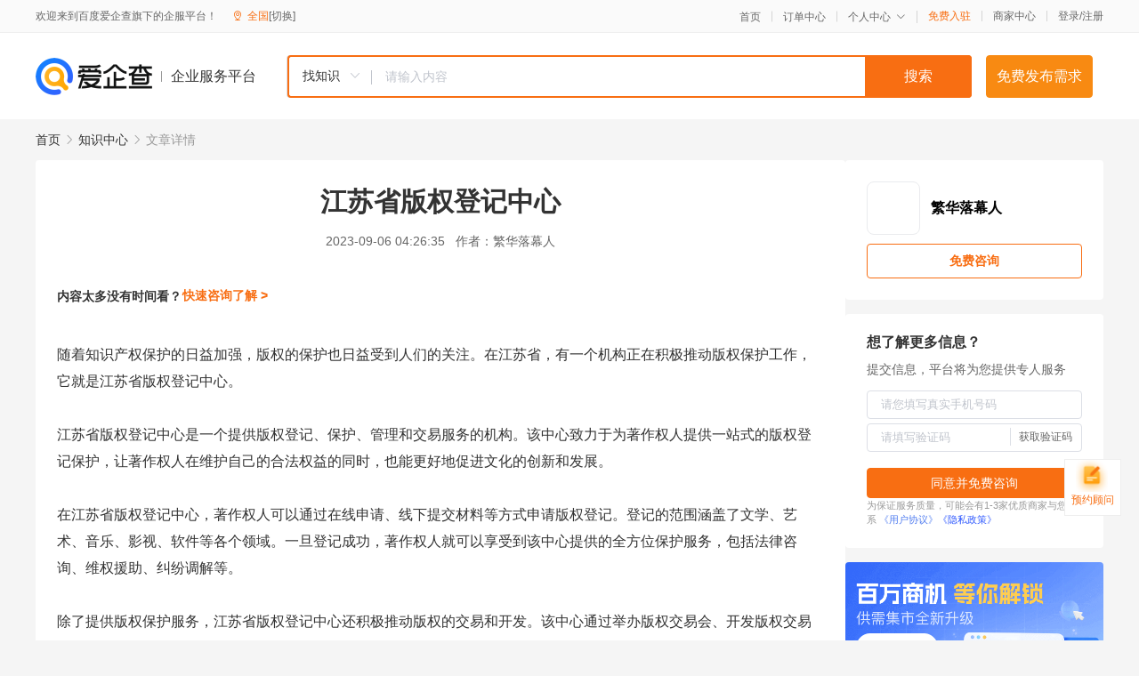

--- FILE ---
content_type: text/html; charset=UTF-8
request_url: https://yiqifu.baidu.com/cknowledge_10031612821
body_size: 3090
content:
<!DOCTYPE html><html><head><meta charset="UTF-8">  <title>江苏省版权登记中心</title>   <meta name="keywords" content="版权登记,江苏省,著作权人,江苏省版权登记中心">   <meta name="description" content="本文介绍了江苏省版权登记中心的服务内容和重要性，该中心为著作权人提供了一站式的版权登记保护，有助于维护著作权人的合法权益，促进文化的创新和发展。">  <meta http-equiv="X-UA-Compatible" content="IE=edge"><meta name="referrer" content="no-referrer-when-downgrade"><link rel="pre-connect" href="//qifu-pub.bj.bcebos.com/"><link rel="dns-prefetch" href="//qifu-pub.bj.bcebos.com/"><link rel="dns-prefetch" href="//ts.bdimg.com"><link rel="dns-prefetch" href="//himg.bdimg.com"><link rel="shortcut icon" href="//xinpub.cdn.bcebos.com/static/favicon.ico" type="image/x-icon">  <script type="text/javascript" src="//passport.baidu.com/passApi/js/uni_login_wrapper.js"></script><script src="https://xin-static.cdn.bcebos.com/law-m/js/template.js"></script> <link href="//xinpub.cdn.bcebos.com/aiqifu/static/1748572627/css/vendors.95232eab35f.css" rel="stylesheet"><link href="//xinpub.cdn.bcebos.com/aiqifu/static/1748572627/css/cknowledgedetail.f54973436a7.css" rel="stylesheet"> <script>/* eslint-disable */
        // 添加百度统计
        var _hmt = _hmt || [];
        (function () {
            var hm = document.createElement('script');
            hm.src = '//hm.baidu.com/hm.js?37e1bd75d9c0b74f7b4a8ba07566c281';
            hm.setAttribute('async', 'async');
            hm.setAttribute('defer', 'defer');
            var s = document.getElementsByTagName('script')[0];
            s.parentNode.insertBefore(hm, s);
        })();</script></head><body><div id="app">  </div><script>/* eslint-disable */  window.pageData = {"isLogin":0,"userName":null,"casapi":null,"passapi":"\/\/passport.baidu.com\/passApi\/js\/uni_login_wrapper.js","logoutUrl":"https:\/\/yiqifu.baidu.com\/\/cusercenter\/logout","logintype":0,"userPhoto":"https:\/\/himg.bdimg.com\/sys\/portrait\/item\/default.jpg","homePage":"https:\/\/yiqifu.baidu.com","passDomain":"https:\/\/passport.baidu.com","version":"V1.0.33","detail":{"id":"10031612821","onlineStatus":"1","title":"\u6c5f\u82cf\u7701\u7248\u6743\u767b\u8bb0\u4e2d\u5fc3","author":"\u7e41\u534e\u843d\u5e55\u4eba","logo":"http:\/\/cspd-video-frame.su.bcebos.com\/1b50d806b6b411ee84c685e33420c977.png","shopLink":"","publishTime":"2023-09-06 04:26:35","content":"\u968f\u7740\u77e5\u8bc6\u4ea7\u6743\u4fdd\u62a4\u7684\u65e5\u76ca\u52a0\u5f3a\uff0c\u7248\u6743\u7684\u4fdd\u62a4\u4e5f\u65e5\u76ca\u53d7\u5230\u4eba\u4eec\u7684\u5173\u6ce8\u3002\u5728\u6c5f\u82cf\u7701\uff0c\u6709\u4e00\u4e2a\u673a\u6784\u6b63\u5728\u79ef\u6781\u63a8\u52a8\u7248\u6743\u4fdd\u62a4\u5de5\u4f5c\uff0c\u5b83\u5c31\u662f\u6c5f\u82cf\u7701\u7248\u6743\u767b\u8bb0\u4e2d\u5fc3\u3002<br><br>\u6c5f\u82cf\u7701\u7248\u6743\u767b\u8bb0\u4e2d\u5fc3\u662f\u4e00\u4e2a\u63d0\u4f9b\u7248\u6743\u767b\u8bb0\u3001\u4fdd\u62a4\u3001\u7ba1\u7406\u548c\u4ea4\u6613\u670d\u52a1\u7684\u673a\u6784\u3002\u8be5\u4e2d\u5fc3\u81f4\u529b\u4e8e\u4e3a\u8457\u4f5c\u6743\u4eba\u63d0\u4f9b\u4e00\u7ad9\u5f0f\u7684\u7248\u6743\u767b\u8bb0\u4fdd\u62a4\uff0c\u8ba9\u8457\u4f5c\u6743\u4eba\u5728\u7ef4\u62a4\u81ea\u5df1\u7684\u5408\u6cd5\u6743\u76ca\u7684\u540c\u65f6\uff0c\u4e5f\u80fd\u66f4\u597d\u5730\u4fc3\u8fdb\u6587\u5316\u7684\u521b\u65b0\u548c\u53d1\u5c55\u3002<br><br>\u5728\u6c5f\u82cf\u7701\u7248\u6743\u767b\u8bb0\u4e2d\u5fc3\uff0c\u8457\u4f5c\u6743\u4eba\u53ef\u4ee5\u901a\u8fc7\u5728\u7ebf\u7533\u8bf7\u3001\u7ebf\u4e0b\u63d0\u4ea4\u6750\u6599\u7b49\u65b9\u5f0f\u7533\u8bf7\u7248\u6743\u767b\u8bb0\u3002\u767b\u8bb0\u7684\u8303\u56f4\u6db5\u76d6\u4e86\u6587\u5b66\u3001\u827a\u672f\u3001\u97f3\u4e50\u3001\u5f71\u89c6\u3001\u8f6f\u4ef6\u7b49\u5404\u4e2a\u9886\u57df\u3002\u4e00\u65e6\u767b\u8bb0\u6210\u529f\uff0c\u8457\u4f5c\u6743\u4eba\u5c31\u53ef\u4ee5\u4eab\u53d7\u5230\u8be5\u4e2d\u5fc3\u63d0\u4f9b\u7684\u5168\u65b9\u4f4d\u4fdd\u62a4\u670d\u52a1\uff0c\u5305\u62ec\u6cd5\u5f8b\u54a8\u8be2\u3001\u7ef4\u6743\u63f4\u52a9\u3001\u7ea0\u7eb7\u8c03\u89e3\u7b49\u3002<br><br>\u9664\u4e86\u63d0\u4f9b\u7248\u6743\u4fdd\u62a4\u670d\u52a1\uff0c\u6c5f\u82cf\u7701\u7248\u6743\u767b\u8bb0\u4e2d\u5fc3\u8fd8\u79ef\u6781\u63a8\u52a8\u7248\u6743\u7684\u4ea4\u6613\u548c\u5f00\u53d1\u3002\u8be5\u4e2d\u5fc3\u901a\u8fc7\u4e3e\u529e\u7248\u6743\u4ea4\u6613\u4f1a\u3001\u5f00\u53d1\u7248\u6743\u4ea4\u6613\u5e73\u53f0\u7b49\u65b9\u5f0f\uff0c\u4e3a\u8457\u4f5c\u6743\u4eba\u548c\u4f01\u4e1a\u4e4b\u95f4\u642d\u5efa\u8d77\u4e00\u5ea7\u6865\u6881\uff0c\u4fc3\u8fdb\u4e86\u7248\u6743\u7684\u6d41\u901a\u548c\u4ef7\u503c\u7684\u5b9e\u73b0\u3002<br><br>\u6c5f\u82cf\u7701\u7248\u6743\u767b\u8bb0\u4e2d\u5fc3\u7684\u6210\u7acb\u548c\u53d1\u5c55\uff0c\u4f53\u73b0\u4e86\u6c5f\u82cf\u7701\u5bf9\u77e5\u8bc6\u4ea7\u6743\u4fdd\u62a4\u7684\u91cd\u89c6\u548c\u652f\u6301\u3002\u540c\u65f6\uff0c\u8be5\u4e2d\u5fc3\u4e5f\u4e3a\u6c5f\u82cf\u7701\u7684\u6587\u5316\u4ea7\u4e1a\u3001\u521b\u610f\u4ea7\u4e1a\u7684\u53d1\u5c55\u63d0\u4f9b\u4e86\u6709\u529b\u7684\u4fdd\u969c\u3002\u5728\u672a\u6765\uff0c\u6211\u4eec\u671f\u5f85\u6c5f\u82cf\u7701\u7248\u6743\u767b\u8bb0\u4e2d\u5fc3\u80fd\u591f\u7ee7\u7eed\u53d1\u6325\u91cd\u8981\u4f5c\u7528\uff0c\u63a8\u52a8\u7248\u6743\u7684\u4fdd\u62a4\u548c\u6587\u5316\u7684\u521b\u65b0\u53d1\u5c55\u3002","summarization":"\u672c\u6587\u4ecb\u7ecd\u4e86\u6c5f\u82cf\u7701\u7248\u6743\u767b\u8bb0\u4e2d\u5fc3\u7684\u670d\u52a1\u5185\u5bb9\u548c\u91cd\u8981\u6027\uff0c\u8be5\u4e2d\u5fc3\u4e3a\u8457\u4f5c\u6743\u4eba\u63d0\u4f9b\u4e86\u4e00\u7ad9\u5f0f\u7684\u7248\u6743\u767b\u8bb0\u4fdd\u62a4\uff0c\u6709\u52a9\u4e8e\u7ef4\u62a4\u8457\u4f5c\u6743\u4eba\u7684\u5408\u6cd5\u6743\u76ca\uff0c\u4fc3\u8fdb\u6587\u5316\u7684\u521b\u65b0\u548c\u53d1\u5c55\u3002","poster":"https:\/\/qifu-pub.bj.bcebos.com\/data\/pic\/2023-07\/27.jpg","video":"","videoPoster":"","shopId":0,"isVip":0,"topics":"","thirdIds":[],"keywords":["\u7248\u6743\u767b\u8bb0","\u6c5f\u82cf\u7701","\u8457\u4f5c\u6743\u4eba","\u6c5f\u82cf\u7701\u7248\u6743\u767b\u8bb0\u4e2d\u5fc3"],"version":1706872108446.7,"source":"5","shoplevel":1,"hasPhone":false,"disclaimer":"<p>\u4f01\u4e1a\u670d\u52a1\u5e73\u53f0\u6e29\u99a8\u63d0\u793a<\/p>\n        <p>\u4ee5\u4e0a\u77e5\u8bc6\u5185\u5bb9\u4f9d\u6258\u6280\u672f\u80fd\u529b\u751f\u6210<\/p>\n        <p>\u5982\u60a8\u53d1\u73b0\u9875\u9762\u6709\u4efb\u4f55\u8fdd\u6cd5\u6216\u4fb5\u6743\u4fe1\u606f\uff0c\u8bf7\u63d0\u4f9b\u76f8\u5173\u6750\u6599\u81f3\u90ae\u7bb1ext_qfhelp@baidu.com\uff0c\u6211\u4eec\u4f1a\u53ca\u65f6\u6838\u67e5\u5904\u7406\u5e76\u56de\u590d\u3002<\/p>","tags":[],"company":"","authorTags":[],"articleMore":[]},"address":{"id":"100000","addrName":"\u5168\u56fd"},"result":{"title":"\u6c5f\u82cf\u7701\u7248\u6743\u767b\u8bb0\u4e2d\u5fc3","keywords":"\u7248\u6743\u767b\u8bb0,\u6c5f\u82cf\u7701,\u8457\u4f5c\u6743\u4eba,\u6c5f\u82cf\u7701\u7248\u6743\u767b\u8bb0\u4e2d\u5fc3","description":"\u672c\u6587\u4ecb\u7ecd\u4e86\u6c5f\u82cf\u7701\u7248\u6743\u767b\u8bb0\u4e2d\u5fc3\u7684\u670d\u52a1\u5185\u5bb9\u548c\u91cd\u8981\u6027\uff0c\u8be5\u4e2d\u5fc3\u4e3a\u8457\u4f5c\u6743\u4eba\u63d0\u4f9b\u4e86\u4e00\u7ad9\u5f0f\u7684\u7248\u6743\u767b\u8bb0\u4fdd\u62a4\uff0c\u6709\u52a9\u4e8e\u7ef4\u62a4\u8457\u4f5c\u6743\u4eba\u7684\u5408\u6cd5\u6743\u76ca\uff0c\u4fc3\u8fdb\u6587\u5316\u7684\u521b\u65b0\u548c\u53d1\u5c55\u3002"},"hotCates":["\u516c\u53f8\u6ce8\u518c\u670d\u52a1","\u5546\u6807\u6ce8\u518c\u670d\u52a1","\u4ee3\u7406\u8bb0\u8d26\u670d\u52a1","\u5de5\u5546\u53d8\u66f4\u670d\u52a1"]} || {};

        /* eslint-enable */</script> <script src="//xinpub.cdn.bcebos.com/aiqifu/static/1748572627/js/0.a8be39429dd.js"></script><script src="//xinpub.cdn.bcebos.com/aiqifu/static/1748572627/js/cknowledgedetail.5f57be0d119.js"></script> </body></html>